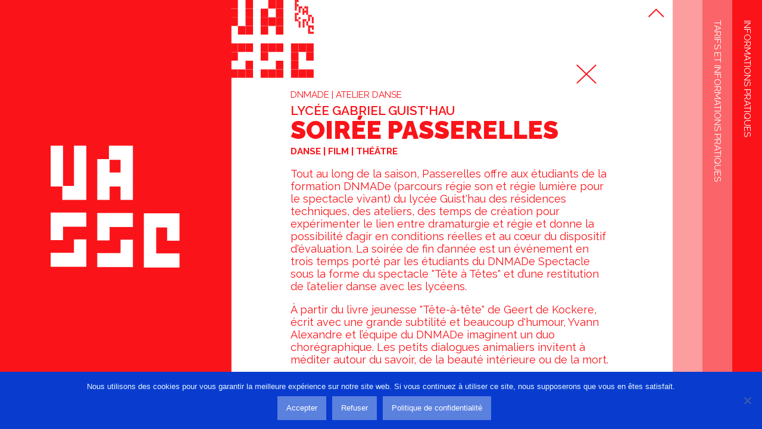

--- FILE ---
content_type: text/css
request_url: https://www.leslaboratoiresvivants.com/wp-content/themes/leslaboratoiresvivants_theatre_vasse/Archive-2022-2023/scss-web/style-web.css?ver=2025.0930.2
body_size: 2723
content:
/*
$rouge:red;
$rose:#ffcccc;
$rougePale:#ff6666;
$rosePale:#ffe5e5;

$bleu:red;
$bleuPale:#ffcccc;
$bleuCiel:#ff6666;
$bleuCielPale: #ffe5e5;

*/
h1 {
  font-size: 12px;
  text-transform: lowercase;
  word-break: break-word;
  max-width: 100%;
  margin: 10px 0 0 0;
  font: normal normal bold 12px/14px Raleway;
  padding-right: 20px;
}

h2 {
  font-size: 3em;
  text-transform: uppercase;
  padding-right: 50px;
  word-break: break-word;
  max-width: 100%;
  font-weight: 900;
  margin: 0 0 10px 0;
}

h3 {
  font-size: 2em;
  text-transform: uppercase;
  padding-right: 50px;
  word-break: break-word;
  max-width: 100%;
  font-weight: 900;
  margin: 0 0 10px 0;
}

h4 {
  font-size: 1.5em;
  text-transform: uppercase;
  padding-right: 50px;
  word-break: break-word;
  max-width: 100%;
  font-weight: 900;
  margin: 0 0 10px 0;
}

a {
  color: #FA141A;
}
a:hover {
  text-decoration: none;
}

a.logo {
  font-size: 17px;
}

a.logo-facebook {
  margin-right: 20px;
}

/*
$rouge:red;
$rose:#ffcccc;
$rougePale:#ff6666;
$rosePale:#ffe5e5;

$bleu:red;
$bleuPale:#ffcccc;
$bleuCiel:#ff6666;
$bleuCielPale: #ffe5e5;

*/
* {
  box-sizing: border-box;
}

body {
  background-color: white;
  margin: 0;
  padding: 0;
  font-family: "Raleway", sans-serif;
  font-size: 14px;
  color: #FA141A;
}

p.billetterie, a.billetterie {
  display: inline-block;
  background-color: #FA141A;
  padding: 10px 15px;
  color: white;
  text-decoration: none;
  transition: all ease 0.3s;
  margin-top: 20px;
}
p.billetterie a, a.billetterie a {
  text-decoration: none !important;
  color: white;
}
p.billetterie:hover, a.billetterie:hover {
  background-color: #FB6468;
}

.bouton {
  display: inline-block;
  background-color: #5b81df;
  padding: 10px 15px;
  color: white;
  text-decoration: none;
  transition: all ease 0.3s;
}
.bouton a {
  text-decoration: none !important;
}
.bouton:hover {
  background-color: #5b81df;
}

main {
  min-height: 100vh;
  display: flex;
  flex-direction: row;
  justify-content: stretch;
  align-items: stretch;
  background-size: cover;
  background-attachment: fixed;
  /*Colonne de gauche*/
  /*Colonne du milieu*/
  /*Colonne de droite*/
}
main .gauche {
  flex-grow: 1;
  flex-direction: row;
  justify-content: stretch;
  align-items: stretch;
  display: none;
}
@media (min-width: 1024px) {
  main .gauche {
    display: flex;
  }
}
main .gauche .masque {
  font-size: 0;
  flex-grow: 1;
  display: flex;
  flex-direction: row-reverse;
  justify-content: stretch;
}
main .gauche .masque .sous-masque {
  display: flex;
  flex-direction: column;
  justify-content: stretch;
  border-inline: 20px solid #FA141A;
}
main .gauche .masque .sous-masque img {
  min-width: 20vw;
  max-height: 97vh;
  max-width: 100%;
  transform: scale(1.01);
}
main .gauche .masque .remplissage {
  background-color: #FA141A;
  flex-grow: 1;
}
main .milieu {
  position: relative;
  display: flex;
  flex-direction: column;
  justify-content: stretch;
  flex-grow: 1;
}
@media (min-width: 1024px) {
  main .milieu {
    border-right: 0px solid transparent;
    flex-grow: 1;
    max-width: 600px;
  }
}
@media (min-width: 1261px) {
  main .milieu {
    border-right: 0px solid transparent;
    flex-grow: 1;
    max-width: 768px;
  }
}
@media (min-width: 1400px) {
  main .milieu {
    border-right: 0px solid transparent;
    max-width: 1024px;
  }
}
main .milieu .scroll {
  color: #FA141A;
  display: none;
  padding: 5px 15px;
  cursor: pointer;
  position: absolute;
  z-index: 9999;
  font-size: 30px;
}
@media (min-width: 768px) {
  main .milieu .scroll {
    display: block;
  }
}
main .milieu .scroll.scrollTop {
  top: 0;
  right: 0;
}
main .milieu .scroll.scrollBottom {
  bottom: 47px;
  right: 0;
}
main .milieu .centre {
  position: relative;
  flex: 0 0 1;
  min-height: 100vh;
  max-height: 100vh;
  box-sizing: border-box;
  display: flex;
  flex-direction: column;
  justify-content: space-between;
}
@media (max-height: 400px) {
  main .milieu .centre {
    min-height: 400px;
  }
}
main .milieu .centre .logosm {
  display: block;
  position: absolute;
  top: 0px;
  left: 0px;
  z-index: 990;
}
main .milieu .centre .logosm img {
  min-width: 140px;
}
main .milieu .centre .burger {
  position: absolute;
  top: 20px;
  right: -22px;
  background-color: #FA141A;
  color: white;
  padding: 11px 10px;
  transform: rotate(270deg);
  cursor: pointer;
  z-index: 1000;
}
@media (min-width: 768px) {
  main .milieu .centre .burger {
    display: none;
  }
}
main .milieu .centre .burger i {
  font-size: 1.1em;
  margin-left: 5px;
}
main .milieu .centre .burger .fa-times {
  display: none;
}
main .milieu .centre .menu {
  background-color: #FA141A;
  color: white;
  padding: 50px 50px 50px 30px;
  position: absolute;
  top: 0;
  right: 0;
  height: 100%;
  z-index: 900;
  display: flex;
  display: none;
  flex-direction: column;
  justify-content: flex-end;
}
main .milieu .centre .menu a {
  display: block;
  text-align: right;
  padding: 10px 0;
  color: white;
  text-decoration: none;
  text-transform: uppercase;
  white-space: nowrap;
}
main .milieu .centre .section-filtrer {
  display: flex;
  flex-direction: column;
  position: absolute;
  top: 0;
  width: 100%;
  background-color: #FA141A;
  color: white;
  z-index: 999;
  padding-left: 22px;
}
main .milieu .centre .filtrer {
  display: flex;
  line-height: 11px;
  flex-direction: row;
  background-color: #FA141A;
  color: white;
  cursor: pointer;
  z-index: 1000;
  padding: 10px;
}
@media (min-width: 768px) {
  main .milieu .centre .filtrer {
    display: none;
  }
}
main .milieu .centre .filtres {
  display: none;
  justify-content: flex-start;
  flex-direction: column;
  align-items: center;
  background-color: #FA141A;
  color: white;
  z-index: 900;
  padding: 8px;
  min-width: 33.3%;
}
@media (min-width: 768px) {
  main .milieu .centre .filtres {
    display: flex;
    flex-direction: row;
  }
}
@media (min-width: 1024px) {
  main .milieu .centre .filtres {
    padding: 4px;
  }
}
@media (min-width: 1400px) {
  main .milieu .centre .filtres {
    min-width: 25%;
  }
}
main .milieu .centre .filtres .entete {
  margin: 0 10px 0 0px;
  font-size: 0.8em;
  font-weight: bold;
}
@media (min-width: 768px) {
  main .milieu .centre .filtres .entete-categorie {
    margin-left: 10px;
  }
}
main .milieu .centre .filtres select {
  font-family: "Raleway", sans-serif;
  font-size: 12px;
  font-weight: 800;
  text-transform: uppercase;
  background-color: #FA141A;
  color: white;
  padding: 2px 5px;
  border: 0px solid #FC9D9F;
  border-radius: 3px;
  outline: none;
  width: 100%;
  -moz-appearance: none;
}
main .milieu .centre .filtres select option:hover {
  background-color: #FC9D9F;
  color: #FA141A;
  outline: none;
}
main .milieu .centre .filtres button {
  display: block;
  background-color: #FA141A;
  color: white;
  padding: 2.5px 5px;
  border: 1px solid white;
  font-size: 0.8em;
  font-weight: bold;
  cursor: pointer;
  margin: 5px 0 0 0;
}
@media (min-width: 768px) {
  main .milieu .centre .filtres button {
    margin: 0 0 0 10px;
  }
}
main .milieu .centre .contenus {
  border-left: 1px solid #FA141A;
  height: 100vh;
  /*@media (min-width: 1004px) {
    border-right: 0px solid $rouge;
    min-width: 1004px;
  }*/
  /*@media (min-width: 1200px) {
    min-width: 1004px;
  }*/
  overflow-y: scroll;
  display: flex;
  flex-direction: row;
  flex-wrap: wrap;
  box-sizing: border-box;
  scrollbar-width: none;
  border-collapse: collapse;
}
main .milieu .centre .contenus::-webkit-scrollbar {
  display: none;
  -webkit-appearance: none;
  width: 0;
  height: 0;
}
main .milieu .centre .contenus .case {
  opacity: 1;
  transition: all ease 0.3s;
  width: 50%;
  position: relative;
  height: 192px;
  border-bottom: 1px solid #FA141A;
  border-right: 1px solid #FA141A;
  border-collapse: collapse;
}
main .milieu .centre .contenus .case.passe {
  opacity: 0.7;
}
@media (min-width: 600px) {
  main .milieu .centre .contenus .case {
    width: 50%;
  }
}
@media (min-width: 600px) {
  main .milieu .centre .contenus .case {
    width: 33.33%;
  }
}
@media (min-width: 1400px) {
  main .milieu .centre .contenus .case {
    width: 25%;
  }
}
main .milieu .centre .contenus .case .lieu {
  margin-top: 10px;
  font-weight: 400;
  font-size: 0.6em;
}
main .milieu .centre .contenus .case .fleche {
  opacity: 0;
  position: absolute;
  bottom: 10px;
  right: 10px;
  transition: all ease 0.3s;
}
main .milieu .centre .contenus .case:hover {
  opacity: 1;
}
main .milieu .centre .contenus .case:hover .fleche {
  opacity: 1;
  display: block;
}
main .milieu .centre .contenus .case.contenu {
  background-color: white;
}
main .milieu .centre .contenus .case.contenu.gt_1 {
  background-color: #FFED00;
}
main .milieu .centre .contenus .case.contenu.gt_1 a {
  color: black;
}
main .milieu .centre .contenus .case.categorie_contenu_archives {
  background-color: #FA141A;
}
main .milieu .centre .contenus .case.categorie_contenu_archives a {
  font-size: 1.5em;
  color: white;
  /*word-break: break-all;*/
  font-weight: 900;
}
main .milieu .centre .contenus .case.categorie_contenu_archives a:hover {
  background-color: #FA141A;
}
main .milieu .centre .contenus .case.categorie_contenu {
  background-color: #FA141A;
}
main .milieu .centre .contenus .case.categorie_contenu a {
  font-size: 2em;
  color: white;
  word-break: break-all;
  font-weight: 900;
}
main .milieu .centre .contenus .case.categorie_contenu a:hover {
  background-color: #FA141A;
}
main .milieu .centre .contenus .case.menu_case {
  background-color: #FA141A;
  padding: 12px 30px 12px 12px;
}
main .milieu .centre .contenus .case.menu_case a {
  display: block;
  height: auto;
  color: white;
  word-break: break-all;
  font-weight: 900;
  border-bottom: 1px solid white;
}
main .milieu .centre .contenus .case.menu_case a:last-child {
  border-width: 0;
}
main .milieu .centre .contenus .case.menu_case a:hover {
  background-color: #FA141A;
  color: #ffcccc;
}
main .milieu .centre .contenus .case.contenu_seul {
  background-color: #FC9D9F;
}
main .milieu .centre .contenus .case.contenu_seul a {
  font-size: 24px;
  color: #FA141A;
  word-break: break-all;
  font-weight: 900;
}
main .milieu .centre .contenus .case.contenu_seul a:hover {
  background-color: #FC9D9F;
  color: #FA141A;
}
main .milieu .centre .contenus .case.contenu_seul a.long {
  font-size: 1.2em;
}
main .milieu .centre .contenus .case.decouvrez {
  background-color: #FA141A;
}
main .milieu .centre .contenus .case.decouvrez a {
  color: white;
  font-size: 29px;
  font-weight: 900;
  line-height: 25px;
}
main .milieu .centre .contenus .case.case-videotheque {
  opacity: 1;
  background-size: cover;
  background-blend-mode: color;
}
main .milieu .centre .contenus .case.case-videotheque #filtre-videotheque {
  /*background-color: rgba(9, 60, 206, .6) !important;*/
}
main .milieu .centre .contenus .case.case-videotheque #filtre-videotheque:hover {
  background-color: white !important;
  /*color:white;*/
}
main .milieu .centre .contenus .case.case-videotheque #filtre-videotheque:hover p {
  visibility: visible;
}
main .milieu .centre .contenus .case.case-videotheque .titre-video-mobile {
  visibility: visible;
  position: center;
  color: #FA141A;
  text-align: left;
  margin-top: auto;
  text-transform: uppercase;
  font: normal normal 900 24px/25px Raleway;
}
@media (hover) {
  main .milieu .centre .contenus .case.case-videotheque .titre-video-mobile {
    visibility: hidden;
  }
}
main .milieu .centre .contenus .case a {
  outline: none;
  padding: 10px;
  text-transform: uppercase;
  display: block;
  width: 100%;
  height: 100%;
  color: #FA141A;
  font-size: 20px;
  font-weight: 900;
  text-decoration: none;
  text-align: left;
  /*word-break: break-all;*/
  transition: all ease 0.3s;
}
main .milieu .centre .contenus .case a:hover {
  /*color:white;*/
}
main .milieu .centre .contenus .case a .mois {
  text-transform: uppercase;
  font-size: 0.8em;
  font-weight: normal;
}
main .milieu .centre .contenus .case .img {
  position: absolute;
  left: 10px;
  bottom: 10px;
  width: 50px;
}
main .milieu .centre .contenus.interieur {
  padding: 120px 20px 20px 20px;
}
@media (min-width: 600px) {
  main .milieu .centre .contenus.interieur {
    padding: 20px 100px 20px 150px;
  }
}
@media (min-width: 1261px) {
  main .milieu .centre .contenus.interieur {
    padding: 20px 200px 20px 50px;
  }
}
main .milieu .centre .slogan {
  place-content: space-between;
  min-height: 47px;
  background-color: #FC9D9F;
  vertical-align: center;
  display: flex;
}
main .milieu .centre .slogan .reseaux {
  padding: 5px 30px 5px 5px;
  display: flex;
  align-items: center;
}
main .milieu .centre .slogan .reseaux h1, main .milieu .centre .slogan .reseaux h2 {
  font-size: 12px;
  font-weight: 800;
  text-transform: uppercase;
  padding: 5px 20px 0 5px;
  margin: 0;
}
main .milieu .centre .slogan .reseaux a {
  color: #FA141A;
}
main .milieu .haut, main .milieu .bas {
  flex-shrink: 0;
  flex-grow: 1;
  border-left: 20px solid white;
  margin-right: 40px;
  text-align: right;
  display: flex;
  flex-direction: column;
  justify-content: flex-end;
  display: flex;
  flex-direction: row;
  flex-wrap: wrap;
  box-sizing: border-box;
  height: complex;
  overflow: hidden;
  background-origin: content-box;
}
@media (min-width: 1024px) {
  main .milieu .haut, main .milieu .bas {
    margin-right: 20px;
  }
}
main .milieu .haut .case, main .milieu .bas .case {
  width: 12.5%;
  height: 178px;
  border-bottom: 1px solid #FA141A;
  border-right: 1px solid #FA141A;
  border-collapse: collapse;
}
@media (min-width: 1261px) {
  main .milieu .haut, main .milieu .bas {
    /*border-left: 20px solid white;
    border-right: 20px solid white;*/
  }
}
main .droite {
  display: none;
}
@media (min-width: 768px) {
  main .droite {
    display: flex;
    flex-direction: row;
    justify-content: stretch;
    max-width: 150px;
    flex: 0 0 150px;
  }
}
main .droite .lien {
  flex-grow: 1;
  /*overflow: hidden;*/
  position: relative;
  width: 33%;
  display: flex;
  flex-direction: column;
  justify-content: stretch;
  color: white;
  text-decoration: none;
}
main .droite .lien .centre {
  flex: 0 0 1;
  padding: 50px 0;
  min-height: 100vh;
  /*@media(min-height: $hauteurTablette) {
    min-height: $hauteurTablette
  }
  @media(max-height: $hauteurMinimale) {
    min-height: $hauteurMinimale
  }*/
  box-sizing: border-box;
  display: flex;
  flex-direction: column;
  justify-content: flex-start;
  align-content: flex-end;
}
main .droite .lien .centre .texte {
  display: block;
  white-space: nowrap;
  text-align: right;
  font-size: 1.1em;
  text-transform: uppercase;
  height: 50px;
}
main .droite .lien .centre .texte span {
  transition: all ease 0.5s;
  display: block;
  transform: rotate(90deg);
}
main .droite .lien > div {
  flex: 1;
}
main .droite .lien:hover .centre .texte span {
  transform: rotate(90deg) translateX(5px);
}
main .droite .lien1 {
  background-color: #FC9D9F;
}
main .droite .lien2 {
  background-color: #FB6468;
}
main .droite .lien3 {
  background-color: #FA141A;
}

/*# sourceMappingURL=style-web.css.map */


--- FILE ---
content_type: text/css
request_url: https://www.leslaboratoiresvivants.com/wp-content/themes/leslaboratoiresvivants_theatre_vasse/Archive-2022-2023/scss-web/contenu.css?ver=2025.0930.2
body_size: 864
content:
/*
$rouge:red;
$rose:#ffcccc;
$rougePale:#ff6666;
$rosePale:#ffe5e5;

$bleu:red;
$bleuPale:#ffcccc;
$bleuCiel:#ff6666;
$bleuCielPale: #ffe5e5;

*/
main .milieu {
  color: #FA141A;
}
main .milieu .centre .contenus.interieur {
  position: relative;
  word-break: break-word;
  padding: 120px 20px 20px 20px !important;
}
@media (min-width: 600px) {
  main .milieu .centre .contenus.interieur {
    padding: 150px 100px 20px 100px !important;
  }
}
@media (min-width: 1400px) {
  main .milieu .centre .contenus.interieur {
    padding: 200px 150px 20px 300px !important;
  }
}
main .milieu .centre .contenus.interieur.billetterie {
  background-color: #FB6468;
  color: white;
}
main .milieu .centre .contenus.interieur.billetterie a {
  color: white !important;
}
main .milieu .centre .contenus.interieur.a-propos {
  background-color: #FC9D9F;
  color: #FA141A;
}
main .milieu .centre .contenus.interieur.info {
  background-color: #FA141A;
  color: white;
}
main .milieu .centre .contenus.interieur.info a {
  color: white !important;
}
main .milieu .centre .contenus.interieur article {
  position: relative;
}
main .milieu .centre .contenus.interieur article .fermer-contenu {
  position: absolute;
  top: -65px;
  right: 28px;
  font-size: 60px;
  cursor: pointer;
  color: #FA141A;
}
main .milieu .centre .contenus.interieur article .picto {
  max-width: 60px;
}
main .milieu .centre .contenus.interieur article .cadeau {
  margin-top: 10px;
  display: flex;
  align-items: flex-end;
}
main .milieu .centre .contenus.interieur article .cadeau img {
  margin-right: 10px;
  max-width: 30px;
}
main .milieu .centre .contenus .mot_tag {
  font-size: 1.1em;
  font-weight: bold;
  text-transform: uppercase;
  margin-bottom: 15px;
}
main .milieu .centre .contenus .duree {
  position: relative;
  font-size: 1.1em;
  font-weight: bold;
  text-transform: uppercase;
  margin-bottom: 10px;
}
main .milieu .centre .contenus .duree .note {
  position: absolute;
  left: -80px;
  font-weight: 200;
  text-align: right;
}
main .milieu .centre .contenus .description {
  font-size: 1.3em;
  margin-bottom: 15px;
}
main .milieu .centre .contenus .date {
  position: relative;
  font-size: 1.1em;
  font-weight: bold;
  text-transform: uppercase;
  margin-bottom: 10px;
}
main .milieu .centre .contenus .date .note {
  position: absolute;
  left: -80px;
  font-weight: 200;
  text-align: right;
}
main .milieu .centre .contenus .tarif {
  position: relative;
  font-size: 1.1em;
  font-weight: bold;
  text-transform: uppercase;
  margin-bottom: 10px;
}
main .milieu .centre .contenus .tarif .note {
  position: absolute;
  left: -80px;
  font-weight: 200;
  text-align: right;
}
main .milieu .centre .contenus .credits {
  position: relative;
  margin-bottom: 10px;
}
main .milieu .centre .contenus .credits .note {
  font-size: 1.1em;
  position: absolute;
  left: -80px;
  font-weight: 200;
  text-align: right;
}
main .milieu .centre .contenus .credits p {
  margin: 0;
  padding: 0;
}
main .milieu .centre .contenus .lieu {
  position: relative;
  margin-bottom: 10px;
  font-weight: bold;
  font-size: 1.1em;
  text-transform: uppercase;
}
main .milieu .centre .contenus .lieu .note {
  position: absolute;
  left: -80px;
  font-weight: 200;
  text-align: right;
}
main .milieu .centre .contenus .lieu p {
  margin: 0;
  padding: 0;
}
main .milieu .centre .contenus .site_web {
  display: block;
  font-size: 1.2em;
  font-weight: 600;
  margin-bottom: 15px;
}
main .milieu .centre .contenus a.lienMedia {
  position: relative;
  text-decoration: none;
  margin-right: 10px;
}
main .milieu .centre .contenus a.lienMedia #LogoImage {
  z-index: 2;
  position: relative;
  top: 0;
  left: 0;
  width: 170px;
  height: 100px;
}
main .milieu .centre .contenus a.lienMedia #Image {
  background-size: cover;
  background-blend-mode: color;
  position: absolute;
  width: 115px;
  height: 75px;
  z-index: 1;
  left: 22px;
  bottom: 20px;
}
main .milieu .centre .contenus a.lienMedia #Video {
  position: relative;
  z-index: 2;
  width: 170px;
  height: 100px;
}

.fancybox-bg {
  background: rgba(250, 20, 26, 0.7) !important;
}

h1 {
  font-size: 3em;
  text-transform: uppercase;
  padding-right: 50px;
  word-break: break-word;
  max-width: 100%;
  font-weight: 900;
  margin: 0 0 5px 0;
  line-height: 1em;
}

h2 {
  font-size: 1.5em;
  text-transform: uppercase;
  padding-right: 50px;
  word-break: break-word;
  max-width: 100%;
  font-weight: 600;
  margin: 0 0 0px 0;
}

h3 {
  font-size: 1.1em;
  text-transform: uppercase;
  padding-right: 50px;
  word-break: break-word;
  max-width: 100%;
  font-weight: normal;
  margin: 0 0 5px 0;
}

/*# sourceMappingURL=contenu.css.map */


--- FILE ---
content_type: application/javascript
request_url: https://www.leslaboratoiresvivants.com/wp-content/themes/leslaboratoiresvivants_theatre_vasse/script.js?ver=2025.0930.2
body_size: 1050
content:
jQuery(document).ready(function($){
    function fermerEdito(){
        $(".edito").fadeOut("slow");
        $(".scroll").removeClass("blue");
        $(".logosm.blue").addClass("cache");
        $(".logosm.rouge").removeClass("cache");
    }

    //au chargement se positionner sur le mois en cours
    if($(".courant").length ) {
        $('.contenus.planning').animate({
            scrollTop: $(".courant").offset().top - $(".contenus.planning").offset().top
        }, 2000);
    }

    if(window.performance.navigation.type === 2) {
        $(".edito").fadeOut();
        fermerEdito();
     }

    $(".grille .deborde>div a.sa").mouseenter(function(){
        $(".grille .deborde>div a.sa").addClass("active");
    }).mouseleave(function(){
        $(".grille .deborde>div a.sa").removeClass("active");
    });
    $(".grille .deborde>div a.bi").mouseenter(function(){
        $(".grille .deborde>div a.bi").addClass("active");
    }).mouseleave(function(){
        $(".grille .deborde>div a.bi").removeClass("active");
    });
    $(".grille .deborde>div a.va").mouseenter(function(){
        $(".grille .deborde>div a.va").addClass("active");
    }).mouseleave(function(){
        $(".grille .deborde>div a.va").removeClass("active");
    });

    $(".sa").click(function(){
       $(".grille").fadeOut("slow");
    });
    $(".fermerEdito").click(fermerEdito);

    $(".scrollTop").click(function(){
        if($(".contenus.interieur").is(":visible")) {
            $(".contenus.interieur").animate({
                scrollTop: $(".contenus.interieur").scrollTop() - 178 * 2
            }, 200);
        }
        else{
            $(".contenus.planning").animate({
                scrollTop: $(".contenus.planning").scrollTop() - 178 * 2
            }, 200);
        }
    });

    $(".scrollBottom").click(function(){
        if($(".contenus.interieur").is(":visible")) {
            $(".contenus.interieur").animate({
                scrollTop: $(".contenus.interieur").scrollTop() + 178 * 2
            }, 200);
        }
        else{
            $(".contenus.planning").animate({
                scrollTop: $(".contenus.planning").scrollTop() + 178 * 2
            }, 200);
        }
    });

    $(".filtrer").click(function(){
        $(".filtres").animate({height:'toggle'},"slow");
    });

    $("#categorie").change(filtrer);
    //$("#valider").click(filtrer);

    /*$(".categorie_contenu").click(function(){
        $("#mois").val("");
        $("#categorie").val($(this).attr("data-value"));
        filtrer();
    });*/

    function filtrer(){
        $( ".case-vide" ).remove();
        let mois="";//$("#mois").val();

        let categorie=$("#categorie").val();

        let nbCases = 0;
        let nbCategories = $(".categorie_contenu").length;


        $(".contenu").each(function(index){
            let afficher=true;
            let contenuLength =$(".contenu").length;

            if(mois!==""){
                afficher=afficher && $(this).hasClass(mois);
            }
            if(categorie!==""){
                afficher=afficher && $(this).hasClass(categorie);
            }

            if(afficher){
                $(this).animate({width:"show"},"slow");
                nbCases++;
            }
            else{
                $(this).animate({width:"hide"},"slow");
            }

            //Ajouter quelques cases vides
            let casesAttendues = 10;
            if (window.matchMedia('(min-width:600px)').matches) {
                casesAttendues = 20;
            }
            if (window.matchMedia('(min-width:1024px)').matches){
                casesAttendues = 40;
            }
            let caseAAjouter = casesAttendues - 1 - nbCategories;
            if (index === contenuLength - 1 && nbCases < caseAAjouter){
                for($i=nbCases;$i<caseAAjouter;$i++){
                    $(".contenus").append('<div class="case case-vide"></div>');
                    nbCases++;
                }
            }
            //Si il y a plus de cases que le nombre minimum
            else if (index === contenuLength - 1 && nbCases > casesAttendues){
                let total = nbCases+nbCategories+1;
                while(total%8!=0){
                    $(".contenus").append('<div class="case case-vide"></div>');
                    nbCases++;
                    total = nbCases+nbCategories+1;
                }
            }
        });
    }

    $(".burger").click(function(){
        $(".menu").animate({width:'toggle'},"slow");
        $(".menu").css("display","flex");
        $(".burger .far").toggle();
    });
});


--- FILE ---
content_type: image/svg+xml
request_url: https://www.leslaboratoiresvivants.com/wp-content/themes/leslaboratoiresvivants_theatre_vasse/images_2223/logo_vasse_francine_rouge.svg
body_size: 13984
content:
<svg xmlns="http://www.w3.org/2000/svg" width="93" height="87.12" viewBox="0 0 93 87.12">
  <g id="LOGO_VASSE_FIXED_ON_LAT_RGHT" data-name="LOGO VASSE FIXED ON LAT RGHT" transform="translate(-314.15 -197.46)">
    <g id="Groupe_3" data-name="Groupe 3" transform="translate(386.128 197.46)">
      <rect id="Rectangle_4" data-name="Rectangle 4" width="2.043" height="2.345" transform="translate(8.517 9.461)" fill="#fa141a"/>
      <rect id="Rectangle_5" data-name="Rectangle 5" width="2.043" height="2.345" transform="translate(12.657 9.461)" fill="#fa141a"/>
      <rect id="Rectangle_6" data-name="Rectangle 6" width="2.043" height="2.345" transform="translate(12.656 7.089)" fill="#fa141a"/>
      <path id="Tracé_2" data-name="Tracé 2" d="M499.661,227.08H501.7v-2.343h-2.043Z" transform="translate(-491.145 -212.902)" fill="#fa141a"/>
      <path id="Tracé_3" data-name="Tracé 3" d="M509.2,227.08h2.043v-2.343H509.2Z" transform="translate(-496.545 -212.902)" fill="#fa141a"/>
      <path id="Tracé_4" data-name="Tracé 4" d="M499.661,232.343H501.7V230h-2.043Z" transform="translate(-491.145 -215.881)" fill="#fa141a"/>
      <path id="Tracé_5" data-name="Tracé 5" d="M509.2,232.343h2.043V230H509.2Z" transform="translate(-496.545 -215.881)" fill="#fa141a"/>
      <rect id="Rectangle_7" data-name="Rectangle 7" width="2.043" height="2.345" transform="translate(10.587 7.089)" fill="#fa141a"/>
      <rect id="Rectangle_8" data-name="Rectangle 8" width="2.043" height="2.345" transform="translate(10.587 11.83)" fill="#fa141a"/>
      <rect id="Rectangle_9" data-name="Rectangle 9" width="2.043" height="2.345" transform="translate(14.84 30.846)" fill="#fa141a"/>
      <rect id="Rectangle_10" data-name="Rectangle 10" width="2.043" height="2.345" transform="translate(18.98 30.846)" fill="#fa141a"/>
      <rect id="Rectangle_11" data-name="Rectangle 11" width="2.043" height="2.345" transform="translate(14.84 28.474)" fill="#fa141a"/>
      <path id="Tracé_6" data-name="Tracé 6" d="M514.233,276.364h2.043v-2.343h-2.043Z" transform="translate(-499.394 -240.801)" fill="#fa141a"/>
      <rect id="Rectangle_12" data-name="Rectangle 12" width="2.043" height="2.345" transform="translate(14.84 33.083)" fill="#fa141a"/>
      <path id="Tracé_7" data-name="Tracé 7" d="M519,281.519h2.043v-2.343H519Z" transform="translate(-502.095 -243.719)" fill="#fa141a"/>
      <path id="Tracé_8" data-name="Tracé 8" d="M523.689,279.171h0v2.343h2.044v-2.343Z" transform="translate(-504.747 -243.716)" fill="#fa141a"/>
      <path id="Tracé_9" data-name="Tracé 9" d="M514.233,281.519h2.043v-2.343h-2.043Z" transform="translate(-499.394 -243.719)" fill="#fa141a"/>
      <rect id="Rectangle_13" data-name="Rectangle 13" width="2.043" height="2.345" transform="translate(16.91 28.46)" fill="#fa141a"/>
      <rect id="Rectangle_14" data-name="Rectangle 14" width="2.043" height="2.345" transform="translate(14.84 28.46)" fill="#fa141a"/>
      <rect id="Rectangle_15" data-name="Rectangle 15" width="2.043" height="2.345" transform="translate(18.98 28.46)" fill="#fa141a"/>
      <rect id="Rectangle_16" data-name="Rectangle 16" width="2.043" height="2.345" transform="translate(2.072 4.744)" fill="#fa141a"/>
      <rect id="Rectangle_17" data-name="Rectangle 17" width="2.043" height="2.345" transform="translate(0.001 4.744)" fill="#fa141a"/>
      <rect id="Rectangle_18" data-name="Rectangle 18" width="2.043" height="2.345" transform="translate(0.001 2.372)" fill="#fa141a"/>
      <path id="Tracé_10" data-name="Tracé 10" d="M480.034,216.208h2.043v-2.343h-2.043Z" transform="translate(-480.034 -206.747)" fill="#fa141a"/>
      <path id="Tracé_11" data-name="Tracé 11" d="M480.034,221.635h2.043v-2.343h-2.043Z" transform="translate(-480.034 -209.819)" fill="#fa141a"/>
      <rect id="Rectangle_19" data-name="Rectangle 19" width="2.043" height="2.345" transform="translate(2.071)" fill="#fa141a"/>
      <rect id="Rectangle_20" data-name="Rectangle 20" width="2.043" height="2.345" transform="translate(0.001)" fill="#fa141a"/>
      <rect id="Rectangle_21" data-name="Rectangle 21" width="2.043" height="2.345" transform="translate(14.766 18.912)" fill="#fa141a"/>
      <rect id="Rectangle_22" data-name="Rectangle 22" width="2.043" height="2.345" transform="translate(18.905 18.912)" fill="#fa141a"/>
      <rect id="Rectangle_23" data-name="Rectangle 23" width="2.043" height="2.345" transform="translate(16.835 16.54)" fill="#fa141a"/>
      <rect id="Rectangle_24" data-name="Rectangle 24" width="2.043" height="2.345" transform="translate(14.765 16.54)" fill="#fa141a"/>
      <path id="Tracé_12" data-name="Tracé 12" d="M514.062,248.86h2.045v-2.343h-2.043Z" transform="translate(-499.297 -225.231)" fill="#fa141a"/>
      <path id="Tracé_13" data-name="Tracé 13" d="M523.6,246.513h0v2.343h2.044v-2.343Z" transform="translate(-504.699 -225.229)" fill="#fa141a"/>
      <path id="Tracé_14" data-name="Tracé 14" d="M523.6,251.931h0v2.343h2.044v-2.343Z" transform="translate(-504.699 -228.296)" fill="#fa141a"/>
      <rect id="Rectangle_25" data-name="Rectangle 25" width="2.043" height="2.345" transform="translate(8.657 23.771)" fill="#fa141a"/>
      <rect id="Rectangle_26" data-name="Rectangle 26" width="2.043" height="2.345" transform="translate(12.797 23.771)" fill="#fa141a"/>
      <rect id="Rectangle_27" data-name="Rectangle 27" width="2.043" height="2.345" transform="translate(10.726 21.399)" fill="#fa141a"/>
      <rect id="Rectangle_28" data-name="Rectangle 28" width="2.043" height="2.345" transform="translate(8.656 21.399)" fill="#fa141a"/>
      <path id="Tracé_15" data-name="Tracé 15" d="M499.984,260.059h2.045v-2.343h-2.043Z" transform="translate(-491.328 -231.571)" fill="#fa141a"/>
      <path id="Tracé_16" data-name="Tracé 16" d="M499.984,265.376h2.045v-2.343h-2.043Z" transform="translate(-491.328 -234.581)" fill="#fa141a"/>
      <path id="Tracé_17" data-name="Tracé 17" d="M509.524,260.059h2.043v-2.343h-2.043Z" transform="translate(-496.728 -231.571)" fill="#fa141a"/>
      <rect id="Rectangle_29" data-name="Rectangle 29" width="2.043" height="2.345" transform="matrix(1, -0.01, 0.01, 1, 6.248, 7.08)" fill="#fa141a"/>
      <rect id="Rectangle_30" data-name="Rectangle 30" width="2.043" height="2.345" transform="matrix(1, -0.01, 0.01, 1, 4.179, 7.099)" fill="#fa141a"/>
      <path id="Tracé_18" data-name="Tracé 18" d="M489.738,221.61l2.043-.02-.023-2.343-2.042.02h0Z" transform="translate(-485.515 -209.794)" fill="#fa141a"/>
      <path id="Tracé_19" data-name="Tracé 19" d="M489.738,227.054l2.043-.02-.023-2.343-2.042.02h0Z" transform="translate(-485.515 -212.876)" fill="#fa141a"/>
      <path id="Tracé_20" data-name="Tracé 20" d="M484.807,249.283h2.043V246.94h-2.043Z" transform="translate(-482.736 -225.471)" fill="#fa141a"/>
      <path id="Tracé_21" data-name="Tracé 21" d="M480.034,249.283h2.043V246.94h-2.043Z" transform="translate(-480.034 -225.471)" fill="#fa141a"/>
      <rect id="Rectangle_31" data-name="Rectangle 31" width="2.043" height="2.345" transform="translate(0.001 16.763)" fill="#fa141a"/>
      <rect id="Rectangle_32" data-name="Rectangle 32" width="2.043" height="2.345" transform="translate(2.072 14.391)" fill="#fa141a"/>
      <rect id="Rectangle_33" data-name="Rectangle 33" width="2.043" height="2.345" transform="translate(0 14.391)" fill="#fa141a"/>
      <rect id="Rectangle_34" data-name="Rectangle 34" width="2.043" height="2.345" transform="translate(4.2 23.797)" fill="#fa141a"/>
      <path id="Tracé_22" data-name="Tracé 22" d="M489.715,260.119h2.043v-2.343h-2.043Z" transform="translate(-485.514 -231.605)" fill="#fa141a"/>
      <path id="Tracé_23" data-name="Tracé 23" d="M489.715,265.482h2.043v-2.343h-2.043Z" transform="translate(-485.514 -234.641)" fill="#fa141a"/>
      <rect id="Rectangle_35" data-name="Rectangle 35" width="2.043" height="2.345" transform="translate(4.179 19.053)" fill="#fa141a"/>
      <path id="Tracé_24" data-name="Tracé 24" d="M480.034,243.907h2.043v-2.343h-2.043Z" transform="translate(-480.034 -222.427)" fill="#fa141a"/>
    </g>
    <rect id="Rectangle_36" data-name="Rectangle 36" width="8.347" height="9.581" transform="translate(314.153 216.845)" fill="#fa141a"/>
    <rect id="Rectangle_37" data-name="Rectangle 37" width="8.347" height="9.581" transform="translate(331.068 216.845)" fill="#fa141a"/>
    <rect id="Rectangle_38" data-name="Rectangle 38" width="8.35" height="9.581" transform="translate(314.15 207.153)" fill="#fa141a"/>
    <rect id="Rectangle_39" data-name="Rectangle 39" width="8.35" height="9.581" transform="translate(331.065 207.153)" fill="#fa141a"/>
    <path id="Tracé_25" data-name="Tracé 25" d="M333.642,274.052h8.35v-9.584h-8.35Z" transform="translate(-11.034 -37.933)" fill="#fa141a"/>
    <path id="Tracé_26" data-name="Tracé 26" d="M353.133,274.052h8.35v-9.584h-8.35Z" transform="translate(-22.068 -37.933)" fill="#fa141a"/>
    <rect id="Rectangle_40" data-name="Rectangle 40" width="8.347" height="9.581" transform="translate(314.153 197.46)" fill="#fa141a"/>
    <rect id="Rectangle_41" data-name="Rectangle 41" width="8.347" height="9.581" transform="translate(331.068 197.46)" fill="#fa141a"/>
    <rect id="Rectangle_42" data-name="Rectangle 42" width="8.347" height="9.581" transform="translate(356.441 216.845)" fill="#fa141a"/>
    <rect id="Rectangle_43" data-name="Rectangle 43" width="8.347" height="9.581" transform="translate(347.983 216.845)" fill="#fa141a"/>
    <rect id="Rectangle_44" data-name="Rectangle 44" width="8.347" height="9.581" transform="translate(364.898 216.845)" fill="#fa141a"/>
    <rect id="Rectangle_45" data-name="Rectangle 45" width="8.35" height="9.581" transform="translate(347.98 207.153)" fill="#fa141a"/>
    <rect id="Rectangle_46" data-name="Rectangle 46" width="8.35" height="9.581" transform="translate(364.895 207.153)" fill="#fa141a"/>
    <path id="Tracé_27" data-name="Tracé 27" d="M392.117,274.052h8.35v-9.584h-8.35Z" transform="translate(-44.137 -37.933)" fill="#fa141a"/>
    <path id="Tracé_28" data-name="Tracé 28" d="M431.1,274.052h8.35v-9.584H431.1Z" transform="translate(-66.205 -37.933)" fill="#fa141a"/>
    <rect id="Rectangle_47" data-name="Rectangle 47" width="8.347" height="9.581" transform="translate(356.441 197.46)" fill="#fa141a"/>
    <rect id="Rectangle_48" data-name="Rectangle 48" width="8.347" height="9.581" transform="translate(364.898 197.46)" fill="#fa141a"/>
    <rect id="Rectangle_49" data-name="Rectangle 49" width="8.347" height="9.581" transform="translate(331.068 265.307)" fill="#fa141a"/>
    <rect id="Rectangle_50" data-name="Rectangle 50" width="8.35" height="9.581" transform="translate(314.15 255.614)" fill="#fa141a"/>
    <path id="Tracé_29" data-name="Tracé 29" d="M333.645,376.16h0v9.581h8.35V376.16Z" transform="translate(-11.034 -101.161)" fill="#fa141a"/>
    <path id="Tracé_30" data-name="Tracé 30" d="M314.153,376.16h0v9.581h8.35V376.16Z" transform="translate(0 -101.161)" fill="#fa141a"/>
    <path id="Tracé_31" data-name="Tracé 31" d="M353.136,376.16h0v9.581h8.35V376.16Z" transform="translate(-22.068 -101.161)" fill="#fa141a"/>
    <rect id="Rectangle_51" data-name="Rectangle 51" width="8.347" height="9.581" transform="translate(322.611 245.922)" fill="#fa141a"/>
    <rect id="Rectangle_52" data-name="Rectangle 52" width="8.347" height="9.581" transform="translate(314.153 245.922)" fill="#fa141a"/>
    <rect id="Rectangle_53" data-name="Rectangle 53" width="8.347" height="9.581" transform="translate(331.068 245.922)" fill="#fa141a"/>
    <rect id="Rectangle_54" data-name="Rectangle 54" width="8.347" height="9.581" transform="translate(364.898 265.307)" fill="#fa141a"/>
    <rect id="Rectangle_55" data-name="Rectangle 55" width="8.35" height="9.581" transform="translate(347.98 255.614)" fill="#fa141a"/>
    <path id="Tracé_32" data-name="Tracé 32" d="M411.611,376.16h0v9.581h8.348V376.16Z" transform="translate(-55.171 -101.161)" fill="#fa141a"/>
    <path id="Tracé_33" data-name="Tracé 33" d="M392.119,376.16h0v9.581h8.35V376.16Z" transform="translate(-44.136 -101.161)" fill="#fa141a"/>
    <path id="Tracé_34" data-name="Tracé 34" d="M431.1,376.16h0v9.581h8.35V376.16Z" transform="translate(-66.204 -101.161)" fill="#fa141a"/>
    <rect id="Rectangle_56" data-name="Rectangle 56" width="8.347" height="9.581" transform="translate(356.441 245.922)" fill="#fa141a"/>
    <rect id="Rectangle_57" data-name="Rectangle 57" width="8.347" height="9.581" transform="translate(347.983 245.922)" fill="#fa141a"/>
    <rect id="Rectangle_58" data-name="Rectangle 58" width="8.347" height="9.581" transform="translate(364.898 245.922)" fill="#fa141a"/>
    <rect id="Rectangle_59" data-name="Rectangle 59" width="8.347" height="9.581" transform="translate(381.813 265.307)" fill="#fa141a"/>
    <rect id="Rectangle_60" data-name="Rectangle 60" width="8.35" height="9.581" transform="translate(381.81 255.614)" fill="#fa141a"/>
    <rect id="Rectangle_61" data-name="Rectangle 61" width="8.35" height="9.581" transform="translate(398.725 255.614)" fill="#fa141a"/>
    <path id="Tracé_35" data-name="Tracé 35" d="M489.577,376.16h0v9.581h8.35V376.16Z" transform="translate(-99.307 -101.161)" fill="#fa141a"/>
    <path id="Tracé_36" data-name="Tracé 36" d="M470.086,376.16h0v9.581h8.35V376.16Z" transform="translate(-88.273 -101.161)" fill="#fa141a"/>
    <path id="Tracé_37" data-name="Tracé 37" d="M509.068,376.16h0v9.581h8.35V376.16Z" transform="translate(-110.341 -101.161)" fill="#fa141a"/>
    <rect id="Rectangle_62" data-name="Rectangle 62" width="8.347" height="9.581" transform="translate(390.27 245.922)" fill="#fa141a"/>
    <rect id="Rectangle_63" data-name="Rectangle 63" width="8.347" height="9.581" transform="translate(381.813 245.922)" fill="#fa141a"/>
    <rect id="Rectangle_64" data-name="Rectangle 64" width="8.347" height="9.581" transform="translate(398.728 245.922)" fill="#fa141a"/>
  </g>
</svg>


--- FILE ---
content_type: image/svg+xml
request_url: https://www.leslaboratoiresvivants.com/wp-content/themes/leslaboratoiresvivants_theatre_vasse/images_2223/cross.svg
body_size: 566
content:
<svg xmlns="http://www.w3.org/2000/svg" width="33.92" height="33.331" viewBox="0 0 33.92 33.331">
  <g id="cross" transform="translate(-544.828 -547.195)">
    <path id="Tracé_70" data-name="Tracé 70" d="M1697.147,741.012l15.546-15.251,15.546,15.251" transform="translate(-1150.905 -161.9)" fill="none" stroke="#fa141a" stroke-linecap="round" stroke-linejoin="round" stroke-width="2"/>
    <path id="Tracé_71" data-name="Tracé 71" d="M1697.147,741.012l15.546-15.251,15.546,15.251" transform="translate(2274.48 1289.622) rotate(180)" fill="none" stroke="#fa141a" stroke-linecap="round" stroke-linejoin="round" stroke-width="2"/>
  </g>
</svg>


--- FILE ---
content_type: image/svg+xml
request_url: https://www.leslaboratoiresvivants.com/wp-content/uploads/2021/08/masque_rouge_vasse-1.svg
body_size: 747
content:
<?xml version="1.0" encoding="UTF-8"?> <svg xmlns="http://www.w3.org/2000/svg" width="439.999" height="768" viewBox="0 0 439.999 768"><path id="Soustraction_4" data-name="Soustraction 4" d="M-2360,802h-440V34h440V802Zm-165.767-386.491-.011,102.276h67.437V491.209H-2502.4V442.086h20.676v25.233h23.381l0-51.809Zm-88.12,75.029v26.576h67.435l0-51.81h-23.374v25.234Zm-88.112-.67v26.575h67.436l0-51.81h-23.374v25.234Zm88.122-75.03-.01,51.809h23.38V441.415l44.059,0V414.838Zm-88.112-.67-.01,51.808h23.381V440.743h44.058V414.168Zm111.489-49.126h20.668v25.233h23.379L-2546.43,288h-45.4v25.232h-22.043l-.014,77.043h23.38l.007-25.232ZM-2701.966,288l-.01,77.042h22.013v25.233h45.408l.018-102.275h-23.373l-.01,75.693H-2678.6l.011-75.693Zm132.146,50.467h-20.673V314.574h20.673v23.891Z" transform="translate(2800 -34)" fill="#fa141a"></path></svg> 